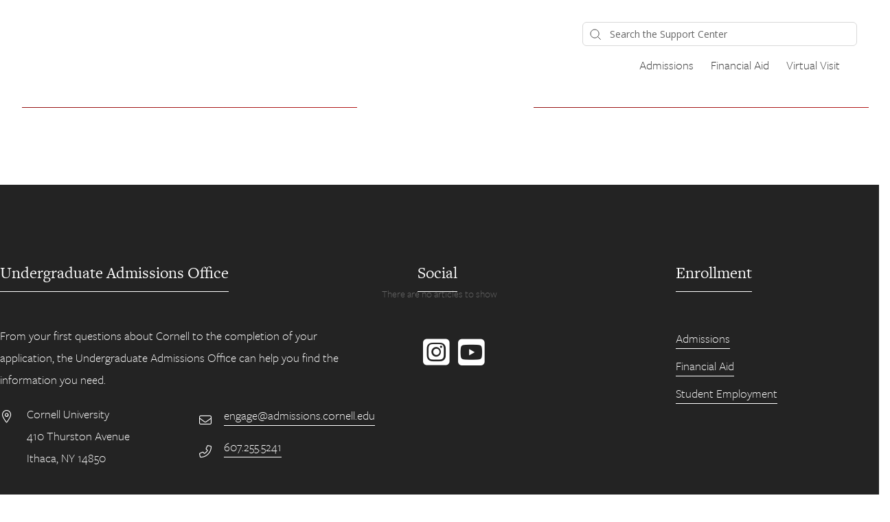

--- FILE ---
content_type: text/css
request_url: https://hf-files-oregon.s3.amazonaws.com/hdpcornelladmissions_user_customized/support_center_brand_primary_dynamic.css?key=8d78fedc-0e33-498f-9093-a731ae5181d4
body_size: 87312
content:
@import url(https://fonts.googleapis.com/css?family=Open+Sans:400,600,700&amp;display=swap);@-ms-viewport{width:device-width}*{box-sizing:inherit}body{box-sizing:border-box;position:relative;font-size:16px;margin:0;min-height:100vh}body,h1,h2,h3,h4,h5,h6,p,ol,ul{margin:0;padding:0}ol,ul{list-style:none}img{max-width:100%;height:auto}.hf-editor-reset table,.cke_reset table{border-collapse:collapse}.hf-editor-reset ol,.hf-editor-reset ul,.hf-editor-reset_list ol,.hf-editor-reset_list ul,.cke_reset ol,.cke_reset ul{margin:0 20px 20px 0;padding-left:40px}.hf-editor-reset ol ul,.hf-editor-reset ol ol,.hf-editor-reset ul ul,.hf-editor-reset ul ol,.hf-editor-reset_list ol ul,.hf-editor-reset_list ol ol,.hf-editor-reset_list ul ul,.hf-editor-reset_list ul ol,.cke_reset ol ul,.cke_reset ol ol,.cke_reset ul ul,.cke_reset ul ol{margin:0 20px 0 0}.hf-editor-reset blockquote,.cke_reset blockquote{font-style:italic;font-family:Georgia,Times,Times New Roman,serif;padding:2px 8px 2px 20px;display:block;margin-top:10px;margin-bottom:10px;border-left:3px solid #ccc}.hf-editor-reset ol,.hf-editor-reset ol,.hf-editor-reset_list ol,.hf-editor-reset_list ol,.cke_reset ol{list-style-type:decimal;line-height:1.6}.hf-editor-reset ul,.hf-editor-reset_list ul,.cke_reset ul{list-style-type:disc;line-height:1.6}.hf-editor-reset p,.hf-editor-reset i,.hf-editor-reset b,.hf-editor-reset u,.hf-editor-reset strong,.cke_reset p,.cke_reset i,.cke_reset b,.cke_reset u,.cke_reset strong{line-height:1.6;letter-spacing:normal;word-wrap:break-word}.hf-editor-reset h1,.cke_reset h1{font-size:26px;margin:8px 0}.hf-editor-reset h2,.cke_reset h2{font-size:19px;margin:10px 0}.hf-editor-reset h3,.cke_reset h3{margin:13px 0;font-size:15px;font-family:inherit;color:inherit}.hf-editor-reset h4,.cke_reset h4{font-size:13px;margin:17px 0}.hf-editor-reset img,.cke_reset img{max-width:100%;height:auto !important}.hf-editor-reset strong,.hf-editor-reset b,.cke_reset strong,.cke_reset b{font-weight:900}.hf-article_details.hf-editor-reset ol li,.hf-article_details.hf-editor-reset ul li{white-space:normal !important}.hf-editor-reset .hf-counter-list ol{list-style-type:none;counter-reset:kb-list-item;margin-bottom:0;padding-left:25px}.hf-editor-reset .hf-counter-list ol li{margin-left:0 !important}.hf-editor-reset .hf-counter-list ol>li{display:table;counter-increment:kb-list-item}.hf-editor-reset .hf-counter-list ol>li:before{content:counters(kb-list-item,".") ".";display:table-cell;padding-right:.4em;font-size:inherit;font-weight:inherit}.hf-editor-reset .hf-counter-list li ol>li:before{content:counters(kb-list-item,".") "."}@keyframes hf-scale-up{0%{opacity:0;transform:translateY(-20%)}100%{opacity:1;transform:translateY(0)}}@keyframes hf-scale-down{0%{opacity:1;transform:translateY(0)}100%{opacity:0;transform:translateY(-20%)}}.hf-toast-message{position:fixed;top:0;z-index:6;display:flex;align-items:center;justify-content:center;width:100%;min-height:20px;border-bottom:1px solid #a9d5de;background:#f8ffff;box-shadow:0 2px 10px 0 rgba(0,0,0,.2);font-size:16px;animation:hf-scale-up .5s forwards}.hf-toast-message.hf-toast-message-collapse{animation:hf-scale-down 500ms forwards}.hf-toast-message_text{margin:12px 40px}.hf-toast-message_close{position:absolute;top:15px;right:16px;cursor:pointer}.hf-toast-message_close svg path{stroke:#404040}.hf-toast-message_close svg path:hover{stroke:#000}.hf-toast-message.hf-mod-error{background:#fff8f8;border-bottom:1px solid #dea9a9}.hf-scroll-to-top{display:none;position:fixed;right:2%;bottom:8%;z-index:4;width:50px;height:50px;border-radius:50%;background:#fff;font-size:28px;cursor:pointer;transition:all .2s ease}.hf-scroll-to-top:hover{box-shadow:0 5px 20px 0 rgba(0,0,0,0.15);bottom:8.3%}.hf-form-field{margin-bottom:5px}.hf-form-field_required:after{content:"*";color:#666}.hf-form-field_label,.hf-checkbox_text{font-size:14px}.hf-form-field_value{margin:5px 0;padding:10px 12px;width:100%;outline:0;display:inline-block;border-radius:5px;border:solid 1px #e8e8e8;background-color:#fff;font-size:14px}.hf-form-field_value:focus{border:1px solid #08c}.hf-form-field_value.hf-mod-readonly{padding:5px 0;border:0}.hf-mod-custom-field-helptext{font-size:11px;margin-bottom:10px;color:#666}.hf-form-field_btn{width:100%;height:40px;border-radius:5px;margin:10px 0;font-size:18px;border:0}.hf-mod-form-field-btn-small{width:auto;margin-right:15px;padding:0 15px}.hf-form-error{margin:10px 0;padding:20px;background:#fdf7f7;border:1px solid #c9352b;border-radius:3px;font-size:13px;color:#666;display:none}.hf-form-field_error-text{transition:.2s all ease;display:block;font-size:11px;color:red}.hf-form-field.hf-error .hf-form-field_error-text{display:block;margin:0 0 10px}.hf-form-field.hf-error .hf-form-field_value,.hf-form-field.hf-error .hf-multioption-wrap{border:1px solid red}.hf-mod-button-disabled{opacity:.5;pointer-events:none;cursor:not-allowed}.select2.select2-container{margin:5px 0}.hf-form-field.hf-error .select2-container .hf-select2-container.select2-selection--single{border-color:red}.select2-container .hf-select2-container.select2-selection--single{border:1px solid #e8e8e8;height:40px;font-size:13px}.select2-container .hf-select2-container.select2-selection--single .select2-selection__rendered{padding-top:4px}.select2-container .hf-select2-container.select2-selection--single .select2-selection__arrow{top:8px}.select2-container.select2-container--open .hf-select2-container{border-color:#08c}.hf-select2-dropdown .select2-search--dropdown .select2-search__field{padding:6px 10px;font-size:13px}.hf-select2-dropdown .select2-search--dropdown .select2-search__field:focus{outline:0;border-color:#08c}.hf-select2-dropdown .select2-results{font-size:13px}.select2-container--open .hf-select2-dropdown{border-color:#08c}.hf-tooltip-toggle{cursor:pointer;position:relative;z-index:2}.hf-tooltip-toggle::before{position:absolute;bottom:128%;left:-38%;background-color:#000;border-radius:5px;color:#fff;content:attr(aria-label);padding:10px;text-transform:none;transition:all .5s ease;width:140px}.hf-tooltip-toggle::after{position:absolute;top:-5px;left:50%;border-left:5px solid transparent;border-right:5px solid transparent;border-top:5px solid #000;content:" ";font-size:0;line-height:0;margin-left:-5px;width:0}.hf-tooltip-toggle::before,.hf-tooltip-toggle::after{color:#fff;font-size:12px;opacity:0;pointer-events:none;text-align:left}.hf-tooltip-toggle:focus::before,.hf-tooltip-toggle:focus::after,.hf-tooltip-toggle:hover::before,.hf-tooltip-toggle:hover::after{opacity:1;transition:all .75s ease}.hf-tooltip-toggle.hf-mod-new-ticket-tooltip::before{left:0;width:400px}.hf-tooltip-toggle.hf-mod-new-ticket-tooltip::after{left:0;left:80px}.hf-mod-custom_field_label{display:inline;margin-right:5px}.hf-tooltip-toggle.hf-mod-custom_field_tooltip::before{bottom:111%;left:-10px;width:400px}.hf-tooltip-toggle.hf-mod-custom_field_tooltip::after{top:-2px;left:5px}.hf-form-field_value-multioption ul{background:#fff;padding:10px 10px 4px;border:1px solid #e8e8e8;margin:10px 0 5px;border-radius:5px}.hf-form-field_value-multioption ul li{display:block;min-height:25px;margin:0 0 5px}.hf-form-field_value-multioption ul li:last-child{margin:0}.hf-form-field_value-multioption ul li label input{padding-right:20px}.hf-checkbox input{cursor:pointer;margin-right:10px}.hf-checkbox_text{cursor:pointer;line-height:20px}.hf-form-field_value::placeholder{color:#999;opacity:1}.hf-form-field_value:-ms-input-placeholder{color:#999}.hf-form-field_value::-ms-input-placeholder{color:#999}label.hf-checkbox{display:flex;justify-content:flex-start}@media only screen and (max-width:425px){.hf-tooltip-toggle::before{width:230px;bottom:117%}}.hf-u-icon-left-margin{margin-left:5px}.hf-u-icon-right-margin{margin-right:5px}.hf-u-show{display:block}.hf-u-hide{display:none}.hf-u-cursor-pointer{cursor:pointer}.hf-u-push-right{margin-left:auto}.hf-ml-15{margin-left:15px}.hf-ml-10{margin-left:10px}.hf-u-vertically-centered-container{display:flex;align-items:center}.hf-u-vertical-middle{vertical-align:middle}.hf-u-disabled{opacity:.5;pointer-events:none}.hf-u-position-relative{position:relative}.cke_toolgroup,.cke_combo_button{border:none !important;padding:0 !important;background-color:@editor-bg-color !important;background-image:none !important;box-shadow:none !important}.cke_toolgroup{margin:0 !important}a.cke_combo_button{padding:0 !important}.cke_combo_on a.cke_combo_button,.cke_combo_off a.cke_combo_button:hover,.cke_combo_off a.cke_combo_button:focus,.cke_combo_off a.cke_combo_button:active{margin-left:0 !important}a.cke_combo_button:hover{margin:0 !important;padding:0 !important}.cke_combo:after{border-right:none !important}.cke_combo_text{width:auto !important}.cke_combo__font span.cke_combo_text{width:43px !important}a.cke_button_off:hover,a.cke_button_off:focus,a.cke_button_off:active{padding:4px 6px !important}a.cke_button:hover{border:none !important;border-radius:3px !important;padding:4px 6px;background:#ededed !important;box-shadow:none !important;background-image:none !important}a.cke_button:after{border-right:none !important}.cke_toolbar{padding-left:3px !important;margin-left:3px !important}.cke_panel_grouptitle{display:none !important;opacity:0 !important}a.cke_button_on{border:none !important;padding:4px 6px !important;background-color:#ededed !important;background-image:none !important;box-shadow:none !important}a.cke_button_on:hover{padding:4px 6px !important}.hf-inline-attachment_url-container{height:200px;border-right:1px solid rgba(151,151,151,0.2);padding:12px;background-color:#f7f7f7;flex:.4;overflow-y:auto}.hf-inline-attachment_footer .hf-button-link{margin-top:5px}.hf-inline-attachment_url-input{padding:6px;width:50%}.hf-inline-attachment_browse-button{width:115px;height:30px;margin-top:5px;margin-right:10px;border-radius:8px;padding:5px 11px;color:#5a6362;background-color:#dfe1e1;font-size:13px;cursor:pointer}.hf-inline-attachment-container{display:flex}.hf-inline-attachment_file-container{flex:.6;padding:25px 15px;overflow-y:auto}.hf-inline-attachment_file-container:empty{background-image:url(https://d12tly1s0ox52d.cloudfront.net/static/171125112849/support_center/images/drag%26drop.png);background-position:center;background-size:140px 140px;background-repeat:no-repeat}.hf-inline-attachment_close-button{height:40px;margin-left:auto;border-left:1px solid #979797;border-top-right-radius:4px;padding:4px 13px;font-size:19px;color:#fff;cursor:pointer}.hf-inline-attachment-icon{position:absolute;bottom:207px;margin-left:13px;border-radius:5px;padding:5px 7px;cursor:pointer}.hf-inline-attachment{position:absolute;bottom:291px;left:0;z-index:2;width:100%;margin:0;border-radius:8px;background-color:#fff;box-shadow:0 2px 24px 0 rgba(0,0,0,.24)}.hf-inline-attachment-icon.hf-mod-new-ticket{bottom:unset;top:25px}.hf-inline-attachment-icon:hover,.hf-reply-attachments:hover{background-color:#efefef}.hf-inline-attachment_footer{display:flex;border-top:1px solid #ededed;padding:12px;background-color:#f9fafb}.hf-popover-header{height:40px;border-radius:4px 4px 0 0;padding:0 0 0 12px;background-color:#5a6362;color:#fff}.hf-attachments-input{width:1px;filter:alpha(opacity=0);opacity:0}.hf-inline-attachment:after{position:absolute;left:20px;width:0;height:0;border-style:solid;border-width:8px 8px 0;border-color:#fff transparent transparent;content:''}.hf-inline-attachment_error-container{font-size:12px;color:red}.hf-mod-safari .hf-checkbox input{flex:0 0 auto;zoom:1.3;margin-top:2px}.hf-announcement-banner.hf-mod-sticky{position:fixed;top:0;left:0;right:0;z-index:5}.hf-announcement-banner-open ~ .hf-header.hf-mod-sticky,.hf-announcement-banner-open ~ .hf-header.hf-mod-sticky .hf-header.hf-mod-sticky{top:45px}.hf-new-ticket-cg-available_time{color:#000;max-width:60%;padding:8px;border-radius:4px;border:1px solid #c92c28;background-color:rgba(201,44,40,0.05);font-size:12px}#hf-cg-available_time{display:none}body{color:#333;background:#fff;font-family:'Open Sans',sans-serif;font-weight:400;font-style:normal}article{font-family:'Open Sans',sans-serif;font-weight:400;font-style:normal;color:#333}input,textarea{font-family:inherit}a{font-family:'Open Sans',sans-serif;font-weight:400;font-style:normal;color:#1a0dad}a:hover{font-family:'Open Sans',sans-serif;font-weight:400;font-style:normal;color:#3e2cfd}.hf-article_details a{color:#1a0dad}.hf-article_details a:hover,.hf-header_link-text:hover{color:#3e2cfd}button,input[type="submit"],.hf-form-field_btn,.hf-form-field_btn:hover{background:#000;color:#fff;cursor:pointer;font-family:'Open Sans',sans-serif}.hf-branding{background:#fff}.hf-custom-container{margin:0 auto;padding:0 15px;max-width:100%}@media(min-width:768px){.hf-custom-container{width:750px}}@media(min-width:992px){.hf-custom-container{width:970px}}@media(min-width:1200px){.hf-custom-container{width:1170px}}@media(min-width:1500px){.hf-custom-container{width:1440px}}@media only screen and (max-width :812px){.hf-custom_message_wrap{left:50%;transform:translateX(-50%)}}.hf-section-page-title{font-size:26px;margin:0 0 20px 0}.hf-articles-container{margin-bottom:40px}.hf-flex-container-wrap{display:flex;flex-wrap:wrap}.hf-article-item-link,.hf-article-item-link:visited{display:flex;width:50%;margin-bottom:15px}@media only screen and (max-width :530px){.hf-article-item-link{width:100%}}.hf-section_folder-image{width:20px;height:20px;margin-right:10px}.hf-section-content{padding-right:10px}.hf-text-overflow{text-overflow:ellipsis;white-space:nowrap;overflow:hidden}@media only screen and (max-width :812px){.hf-subsection_item-link{width:100%}}.hf-custom-textarea_15{padding:20px 0;background-color:#fff;color:#000}.hf-custom-textarea_15 strong,.hf-custom-textarea_15 b{font-weight:900}.hf-custom-textarea_15 ul,.hf-custom-textarea_15 ol{text-align:left}.hf-left-pane .hf-custom-textarea_content_15{text-align:left}.hf-left-pane .hf-custom-container{padding:0}.hf-custom-textarea_content_15{color:#000;font-size:16px;line-height:1.63;margin:auto;display:flex;flex-direction:column;align-items:center}.hf-custom-textarea_content_15 a{color:#1a0dad}.hf-left-pane .hf-custom-textarea_content_15 a{font-size:16px}.hf-custom-textarea_content_15 a:hover{color:#1a0dad}.hf-article_info_10{display:flex;justify-content:flex-start;align-items:center;margin-bottom:10px;font-size:13px}.hf-article_info_author_10,.hf-article_info_last_updated_10,.hf-article_info_view_count_10{color:gray}.hf-article_info_10 .hf-dot-seperator.hf-mod-grey{background-color:gray;margin:0 10px}.hf-social-media_sharing-options{display:flex}.hf-social-media_icon{margin-right:10px}.hf-article-attachments{display:flex;flex-wrap:wrap}.hf-article-attachment{display:block;width:20%;margin:0 10px 10px 0;overflow:hidden;text-overflow:ellipsis;white-space:nowrap;text-decoration:none}.hf-article-attachment.hf-mod-right{width:100%}.hf-article-attachment_img{vertical-align:middle;margin-right:5px}@media only screen and (max-width :812px){.hf-article-attachment,.hf-article-attachment.hf-mod-right{width:50%;margin:10px 0;padding:0 10px}}.hf-tag{display:inline-flex;align-items:center;margin:0 10px 10px 0;border:1px solid #ccc;padding:0 10px 2px;border-radius:4px;height:24px;font-size:13px}.hf-tag_text{margin-right:5px;text-decoration:none}.hf-centered-container{display:flex;justify-content:center}.hf-forgot-password_container{width:400px;padding:40px 0}.hf-form_sub-heading{margin-bottom:0}.hf-forgot-password_form-container{padding-top:20px}.hf-forgot-password_form-container .hf-mod-email-value{height:40px;padding:8px}.hf-mod-forgot-password-btn:focus{outline:0}.hf-forgot-password-text{font-size:13px}.hf-forgot-password-link{text-decoration:none;decoration:none}@media only screen and (max-width :812px){.hf-forgot-password_container{width:100%}}.hf-kb-article-feedback{width:100%;margin-top:20px;padding:15px 28px;border:solid 1px #ececec;border-radius:2px;background-color:#fafafa}.hf-kb-article-feedback_header{display:flex}.hf-kb-article-feedback_header_left{margin-right:15px}.hf-kb-article-feedback_header_left_text{font-size:18px}.hf-kb-article-feedback_header_left_stat{font-size:11px}.hf-kb-article-feedback-icon_checkbox{display:none}.hf-kb-article-feedback-icon_checkbox+label{display:inline-block;width:32px;height:32px;padding:0;cursor:pointer;-webkit-appearance:none;appearance:none;border-radius:50%}.hf-kb-article-feedback-icon_checkbox:hover+label{box-shadow:0 5px 10px 0 rgba(0,0,0,0.15)}.hf-kb-article-feedback-icon_checkbox.hf-mod-up-vote+label{background:url(https://d12tly1s0ox52d.cloudfront.net/static/171125112849/support_center/svgs/thumbs-up.svg) no-repeat}.hf-kb-article-feedback-icon_checkbox.hf-mod-down-vote+label{background:url(https://d12tly1s0ox52d.cloudfront.net/static/171125112849/support_center/svgs/thumbs-down.svg) no-repeat}.hf-kb-article-feedback-icon_checkbox:checked.hf-mod-up-vote+label{background:url(https://d12tly1s0ox52d.cloudfront.net/static/171125112849/support_center/svgs/thumbs-up-selected) no-repeat}.hf-kb-article-feedback-icon_checkbox:checked.hf-mod-down-vote+label{background:url(https://d12tly1s0ox52d.cloudfront.net/static/171125112849/support_center/svgs/thumbs-down-selected) no-repeat}.hf-kb-article-feedback-form{display:none}.hf-kb-article-feedback_options{margin:15px 0 10px}.hf-kb-article-feedback_option{margin:5px 0}.hf-kb-article-feedback_option_label{margin-left:3px;cursor:pointer;font-size:14px}.hf-kb-article-feedback-form_submit-button{border:0;border-radius:4px;padding:5px 12px;cursor:pointer;font-size:13px}.hf-kb-article-feedback-form_submit-button:disabled{pointer-events:none;opacity:.5}@media only screen and (max-width :812px){.hf-kb-article-feedback{width:auto;max-width:90%}}.hf-related-articles_article-details{margin-bottom:5px}.hf-bookmarks_8 .hf-bookmark{display:block;margin-bottom:10px;cursor:pointer}.hf-bookmarks_8 .hf-bookmark.active{border-radius:4px;padding:10px;color:#fff;background:#08c}@media only screen and (max-width :813px){.hf-table_of_contents.hf-table_of_contents_8{display:none}}.hf-welcome-banner_16{position:relative;min-height:180px;padding:57px 0;background-color:#518cf1;background-size:cover;background-repeat:no-repeat}.hf-welcome-banner_overlay_16{position:absolute;top:0;left:0;right:0;z-index:1;width:100%;height:100%;background:#000;opacity:calc(50 * 0.01)}.hf-welcome-banner_content{position:relative;z-index:2}.hf-welcome-banner_heading_16{color:#fff;font-size:42px;text-align:center}@media only screen and (max-width :812px){.hf-welcome-banner{min-height:200px;padding:75px 5px}.hf-welcome-banner_heading{font-size:24px}}@media only screen and (max-width :512px){.hf-welcome-banner{min-height:150px;padding:50px 0}}.hf-custom-textarea_17{padding:20px 0;background-color:#fff;color:#666}.hf-custom-textarea_17 strong,.hf-custom-textarea_17 b{font-weight:900}.hf-custom-textarea_17 ul,.hf-custom-textarea_17 ol{text-align:left}.hf-left-pane .hf-custom-textarea_content_17{text-align:left}.hf-left-pane .hf-custom-container{padding:0}.hf-custom-textarea_content_17{color:#666;font-size:16px;line-height:1.63;margin:auto;display:flex;flex-direction:column;align-items:center}.hf-custom-textarea_content_17 a{color:#06c}.hf-left-pane .hf-custom-textarea_content_17 a{font-size:16px}.hf-custom-textarea_content_17 a:hover{color:#06c}.hf-custom-message-after-ticket-creation{display:flex;align-items:center;justify-content:center;padding:40px 0;font-size:24px}.hf-custom-message-after-ticket-creation strong,.hf-custom-message-after-ticket-creation b{font-weight:900}.hf-custom-message-after-ticket-creation ul,.hf-custom-message-after-ticket-creation ol{text-align:left}.hf-left-pane .hf-custom-message-after-ticket-creation_content{text-align:left}.hf-left-pane .hf-custom-container{padding:0}.hf-custom-message-after-ticket-creation_content{font-size:16px;line-height:1.63;text-align:center}.hf-custom-message-after-ticket-creation_content a{word-break:break-all}.hf-left-pane .hf-custom-message-after-ticket-creation_content a{font-size:16px}.hf-new-ticket-page{background:#f3f3f3;color:#333}.hf-mod-field-hidden{display:none}.hf-new-ticket-header{font-size:24px;margin-bottom:35px;font-weight:100}.hf-new-ticket-form{padding:40px 0;max-width:700px}.hf-mod-small_width{max-width:60%}.hf-form-field textarea{max-width:100%;height:40px}.hf-new-ticket-page .hf-form-field_required:after{content:"*";color:#}.hf-ticket-message-container .cke_wysiwyg_div,.cke_maximized .cke_wysiwyg_div{font-size:14px !important;font-family:'Open Sans' !important;padding-top:8px;color:#333}.hf-ticket-message-container .cke,.hf-ticket-message-container .cke_top,.hf-ticket-message-container .cke_bottom{border-color:#e8e8e8}.hf-mod-recepient_fields_link{background-color:#e0e0e0;color:#000;padding:10px 20px;border-radius:5px;font-size:14px;margin-right:10px;border-color:transparent;transition:background .2s ease}.hf-mod-recepient_fields_link:hover{background-color:#d6d6d6}.hf-ticket-message-container.hf-error .cke{border:1px solid red}.g-recaptcha{border:1px solid transparent;width:304px;margin:20px 0}.g-recaptcha.hf-error{border:1px solid red;border-radius:3px}.hf-ticket-message-container .cke_focus{border-color:#08c}.hf-new-ticket-page .hf-form-field_label{color:#666}.hf-new-ticket-page .hf-form-field_value,.hf-new-ticket-page .hf-checkbox_text{color:#333}.hf-new-ticket-page .hf-mod-custom-field-helptext{color:#666}.hf-new-ticket-page .hf-select2-container.select2-selection--single .select2-selection__rendered,.hf-newticket-select2-dropdown .select2-results{color:#333}.hf-newticket-select2-dropdown .select2-search--dropdown .select2-search__field{padding:6px 10px;font-size:13px}.hf-newticket-select2-dropdown .select2-search--dropdown .select2-search__field:focus{outline:0;border-color:#08c}.hf-newticket-select2-dropdown .select2-results{font-size:13px}.select2-container--open .hf-newticket-select2-dropdown{border-color:#08c}.hf-mod-recepient_fields{margin:20px 0}.hf-attach-file-container{height:120px;border:1px dashed #b3b3b3;margin-bottom:20px;border-radius:5px;background-color:#fff;display:flex;justify-content:center;align-items:center;flex-direction:column;position:relative}.hf-mod-attach-file-dragover{border-color:#08c}.hf-attach-file_list{margin-bottom:20px}.hf-attach-file_content{margin:5px;border:1px solid #b3b3b3;border-radius:3px;padding:5px 21px 5px 6px;position:relative;font-size:12px;display:inline-block}.hf-attach-file_name{border-right:1px solid #b3b3b3;padding:5px}.hf-attach-file_close{position:absolute;height:27px;opacity:.3;right:20px;cursor:pointer}.hf-attach-file_close:focus{position:absolute;top:1px;height:25px;opacity:.7;right:20px;cursor:pointer;width:22px;margin-right:-20px;border:solid #08c}.hf-attach-file_close:hover{opacity:1}.hf-attach-file_close::before,.hf-attach-file_close::after{position:absolute;left:9px;top:2px;content:' ';height:13px;width:2px;background-color:#333}.hf-attach-file_close:before{transform:rotate(45deg)}.hf-attach-file_close:after{transform:rotate(-45deg)}.hf-subject-field-input-container{position:relative}.hf-article-search-result{position:absolute;width:100%;max-height:300px;border:1px solid #08c;border-radius:0 0 6px 6px;overflow-y:auto;background:#fff;z-index:2;top:43px}.hf-subject-field-input-container.hf-mod-open .hf-subject-field-input{border-bottom:1px solid #ccc;border-radius:6px 6px 0 0}.hf-article-search-result_header{padding:7px 15px;font-size:12px;font-weight:600;color:#666}.hf-search-item{display:flex;cursor:pointer}.hf-search-item a{width:100%;font-size:14px;padding:5px 15px;overflow:hidden;text-overflow:ellipsis;white-space:nowrap;color:#000;text-decoration:none}.hf-search-item_source{position:absolute;right:12px}.hf-ticket-cf-loading-container{height:40px;display:flex;align-items:center;justify-content:center}.hf-loading-circle{width:10px;height:10px;background-color:#828282;border-radius:50%;display:inline-block;animation:loader .7s infinite ease-in-out}.hf-mod-center-loading-circle{animation-delay:.35s;margin:auto 7px}@keyframes loader{0%{opacity:1;transform:scale(1)}50%{opacity:.5;transform:scale(0.7)}100%{opacity:1;transform:scale(1)}}.hf-search-item[aria-current="true"]{background-color:#f5f5f5}.hf-attach-file_link{border-bottom:1px solid;cursor:pointer}.hf-ticket-fields,.g-recaptcha{margin-bottom:20px}.hf-grant-consent{margin:10px 0 14px 0}.hf-contact-fields_header,.hf-ticket-fields_header{margin-bottom:10px;font-size:20px;color:#333}.hf-form-attach_button{display:none}.hf-cancel-create-ticket:hover{color:#333}.hf-new-ticket-page.hf-mod-logged-in .cke_toolbar{margin-left:27px !important}.hf-new-ticket-page.hf-mod-logged-in .hf-inline-attachment{top:-275px;bottom:auto}.hf-new-ticket-page.hf-mod-logged-in .hf-inline-attachment:after{left:20px}.hf-contact-portal button.hf-button-primary{color:#fff;background:#2185d0;border-radius:8px;padding:6px 11px;margin-right:10px;font-size:13px;transition:all .2s ease-in-out;cursor:pointer}.hf-contact-portal a.hf-button-link{color:#859492;background:transparent;border:0;outline:0;cursor:pointer}@media only screen and (max-width :425px){.hf-mod-small_width{max-width:100%}}.hf-team-form-fields{display:none}.hf-welcome-banner_23{position:relative;min-height:180px;padding:57px 0;background-color:#518cf1;background-size:cover;background-repeat:no-repeat}.hf-welcome-banner_overlay_23{position:absolute;top:0;left:0;right:0;z-index:1;width:100%;height:100%;background:#000;opacity:calc(50 * 0.01)}.hf-welcome-banner_content{position:relative;z-index:2}.hf-welcome-banner_heading_23{color:#fff;font-size:42px;text-align:center}@media only screen and (max-width :812px){.hf-welcome-banner{min-height:200px;padding:75px 5px}.hf-welcome-banner_heading{font-size:24px}}@media only screen and (max-width :512px){.hf-welcome-banner{min-height:150px;padding:50px 0}}.hf-login-container{background-color:#f3f3f3}.hf-login-container_wrap{padding:40px 0;display:flex}.hf-login-container_wrap.hf-mod-center{justify-content:center}.hf-login-container_pane{width:50%;padding:20px 8%}.hf-login-container_pane.hf-right{border-right:1px solid rgba(151,151,151,0.2)}.hf-login-container_content{color:#666}.hf-login-container_heading{color:#333;font-size:30px}.hf-login-container_help-text{color:#999;font-size:14px;margin-bottom:15px}.hf-login-container_form-wrap{width:100%;max-width:400px}.hf-form-field_label{color:#666}.hf-mod-custom-field-helptext{color:#666}.hf-form-field_required:after{content:"*";color:#666}.hf-checkbox_text{color:#333}.hf-forgot-link{font-size:14px;cursor:pointer;margin-bottom:5px}.g-recaptcha{border:1px solid transparent;width:304px;margin:20px 0}.g-recaptcha.hf-error{border:1px solid red;border-radius:3px}.hf-login-error{margin:12px 0;padding:20px;background:#fdf7f7;border:1px solid #c9352b;border-radius:3px;font-size:13px;color:#666;display:none;max-width:400px}.hf-sso_wrap{margin-bottom:15px;padding:0 0 20px;border-bottom:1px dotted rgba(151,151,151,0.3);position:relative}.hf-sso_text{padding:10px;font-size:12px;color:#999;text-align:center;position:absolute;bottom:-18px;left:50%;background:#f3f3f3;transform:translateX(-50%)}.hf-sso_btn{display:block;height:50px;padding:10px 0;margin-bottom:10px;text-align:center;border-radius:5px;border:solid 1px #dedede;background-color:#fff;cursor:pointer}.hf-sso_btn img{max-height:100%}.hf-login_footer{display:flex;justify-content:space-between;align-items:center}.hf-meta-btn-wrap .hf-form-field_btn{width:auto;display:inline-block;height:auto;padding:5px 15px;margin:5px 0 15px;font-size:16px}.hf-top-articles_heading,.hf-top-article_list{color:#666}.hf-top-articles_heading{margin-bottom:15px}.hf-top-articles_list .hf-top-articles_list-item{margin-bottom:5px;color:#666;display:flex;align-items:center}.hf-top-articles_list .hf-top-articles_list-item img{margin-right:10px}.hf-top-articles_container{margin:30px 0 15px}.hf-login_link{font-size:14px}.hf-form-field_sub-text{font-size:14px;color:#999}.hf-login_help-text{color:#999}@media only screen and (max-width :812px){.hf-login-container_wrap{flex-direction:column;padding:10px 0}.hf-login-container_form-wrap{width:auto;max-width:400px}.hf-login-container_pane{width:100%;padding:10px}.hf-login-error{width:100%}.hf-login-container_pane.hf-right{border:0}.hf-login-container_form-wrap{max-width:unset}.hf-meta-btn-wrap .hf-form-field_btn{width:100%;height:40px;padding:8px 15px;text-align:center}}.hf-login-workflow-bg{background-color:#f3f3f3}.hf-featured-article_25{padding:50px 0 40px;background-color:#fff}.hf-featured-article_title_25{margin-bottom:35px;color:#333;font-size:32px;font-weight:600;text-align:center}.hf-featured-article_content_25{display:flex;flex-wrap:wrap;justify-content:center}.hf-featured-article_content_25 .hf-title{margin:0 1.1%;margin-bottom:20px;width:31%;white-space:nowrap;text-overflow:ellipsis;text-align:center;overflow:hidden}.hf-featured-article_25 .hf-featured-article_empty-state-container{padding:20px 0;text-align:center}.hf-featured-article_25 .hf-featured-article_empty-state-container img{display:inline-block}.hf-featured-article_25 .hf-featured-article_empty-state-container .hf-featured-article_empty-state-text{margin-top:10px;color:#333;text-align:center}.hf-featured-article_content_25 a{color:#08c;text-decoration:none;font-size:15px}.hf-featured-article_content_25 a:hover{color:#08c}@media only screen and (max-width :812px){.hf-featured-article_content_25{margin:0 20px 20px}.hf-featured-article_content_25 .hf-title{margin:10px 0;width:100%}}a{text-decoration:none}.hf-flex-container{display:flex}.hf-js-masonry-container{padding-left:20px}.hf-vertically-top-aligned-container{display:flex;align-items:center}.hf-sections_container{padding:0 16px}.hf_section-page-title{padding:30px 0;font-size:26px;font-weight:600}.hf-all-sections_wrap{padding:40px 0 0}.hf-section_item{width:50%;margin-bottom:30px}.hf-section_item-sizer{width:50%}.hf-section_item-title{margin-bottom:20px;font-size:22px;font-weight:600}.hf-section_item-title-link{align-items:center;max-width:90%}.hf-section_folder-image{width:15px;height:15px;margin-right:10px}.hf-section_count{padding-left:4px}.hf-section_nesting{padding-left:30px}.hf-subsection_item{margin-bottom:15px}.hf-subsection_item:last-of-type{margin-bottom:0}.hf-subsection_item-child{margin:10px 0}.hf-subsection_title-link{align-items:center;line-height:1.25;font-size:16px}.hf-subsection_child-title-link{margin-bottom:10px}.hf-subsection_child-title-link:last-of-type{margin-bottom:0}.hf-text-overflow{white-space:nowrap;text-overflow:ellipsis;overflow:hidden}@media only screen and (max-width :812px){.hf-section_item{width:90%}.hf_section-page-title{font-size:24px}}.hf-section-breadcrumb{padding:20px 0 0}.hf-section-breadcrumb a,.hf-section-breadcrumb:visited,.hf-section-breadcrumb .hf-section-breadcrumb_seperator{font-size:14px;vertical-align:middle}.hf-section-breadcrumb .hf-section-breadcrumb_seperator{margin:0 5px}.section-page-title{font-size:24px;margin-bottom:20px}.hf-collapsible_wrap .hf-collapsible{display:inline}.hf-collapsible_more{display:none}.hf-collapsible_trigger{font-size:16px;text-decoration:underline;cursor:pointer}.hf-section-description_wrap{margin:10px 0;max-width:700px}.hf-section-description{font-size:16px}.hf-section-info-container{padding:20px 0;margin-bottom:40px}.hf-section-info-container .hf-section-page-title{margin-bottom:0}.hf-flex-container-wrap{display:flex;flex-wrap:wrap}.hf-subsection_item-link{display:flex;width:50%;margin-bottom:15px}.hf-subsection_item-link:last-of-type{margin-bottom:0}.hf-section_folder-image{width:20px;height:20px;margin-right:10px}.hf-subsection-container{margin-bottom:40px}.hf-section-content{padding-right:10px}.hf-text-overflow{text-overflow:ellipsis;white-space:nowrap;overflow:hidden}@media only screen and (max-width :812px){.hf-subsection_item-link{width:100%}}.hf-flex-container-wrap{display:flex;flex-wrap:wrap}.hf-subsection_item-link{display:flex;width:50%;margin-bottom:15px}.hf-subsection_item-link:last-of-type{margin-bottom:0}.hf-section_folder-image{width:20px;height:20px;margin-right:10px}.hf-related-sections-container{padding:30px;margin-bottom:40px;background:#f3f3f3}.hf-section-content{padding-right:10px}.hf-text-overflow{text-overflow:ellipsis;white-space:nowrap;overflow:hidden}@media only screen and (max-width :812px){.hf-subsection_item-link{width:100%}}.hf-section-page-title{font-size:26px;margin:0 0 20px 0}.hf-articles-container{margin-bottom:40px}.hf-flex-container-wrap{display:flex;flex-wrap:wrap}.hf-article-item-link,.hf-article-item-link:visited{display:flex;width:50%;margin-bottom:15px}@media only screen and (max-width :530px){.hf-article-item-link{width:100%}}.hf-section_folder-image{width:20px;height:20px;margin-right:10px}.hf-section-content{padding-right:10px}.hf-text-overflow{text-overflow:ellipsis;white-space:nowrap;overflow:hidden}@media only screen and (max-width :812px){.hf-subsection_item-link{width:100%}}a{text-decoration:none}.hf-search-key-heading{padding:30px 0;font-size:26px;font-weight:600}.hf-sc-search-result{max-width:700px;margin:30px 0 0}.hf-sc-search-result_heading a{font-size:16px;font-weight:400;line-height:1.25;color:#333}.hf-sc-search-result_content{margin:8px 0;font-size:14px;color:#999}.hf-sc-search-result_footer{display:flex;margin-top:10px}.hf-sc-search-result_info{display:flex;justify-content:center;align-items:center;max-width:50%;margin-right:15px;overflow:hidden;white-space:nowrap;text-overflow:ellipsis}.hf-sc-search-result_info img{width:15px;height:15px;margin-right:6px}.hf-sc-search-result_info p{font-size:12px;line-height:1.67;color:#666}.hf-sc-search-result_info a{color:#666}.hf-sc-search-result_pagination{display:flex;justify-content:center;align-items:center;margin:50px 0 50px;max-width:700px}.hf-sc-search-result_pagination li{margin:0 10px;font-size:15px;color:#666}.hf-sc-search-result_pagination li .hf-arrow{font-size:20px;color:#979797;opacity:.5}.hf-sc-search-result_pagination_current-page{padding:5px 12px;border:1px solid #b3b3b3;border-radius:3px}.hf-page-seprator{margin:0 10px}.hf-sc-search-result_empty{position:absolute;top:50%;left:50%;transform:translate(-50%);text-align:center;font-size:15px;color:#666}.hf-sc-search-result_pagination_current-page,.hf-sc-search-result_pagination_total-page{color:#666}.hf-sc-search-result_tags-wrap{display:flex;align-items:center;flex-wrap:wrap;margin-top:10px}.hf-sc-search-result_tags a{display:inline-flex;align-items:center;height:24px;margin:0 10px 5px 0;border:1px solid #ccc;border-radius:4px;padding:0 10px;font-size:13px}@media only screen and (max-width :812px){.hf-sc-search-result_tags{display:none}.hf-sc-search-result{margin:15px 0 0;padding:0 10px}.hf-search-key-heading{padding:30px 15px;font-size:24px}}a{text-decoration:none}.hf-search-key-heading{padding:30px 0;font-size:26px;font-weight:600}.hf-sc-search-result{max-width:700px;margin:30px 0 0}.hf-sc-search-result_heading a{font-size:16px;font-weight:400;line-height:1.25;color:#333}.hf-sc-search-result_content{margin:8px 0;font-size:14px;color:#999}.hf-sc-search-result_footer{display:flex;margin-top:10px}.hf-sc-search-result_info{display:flex;justify-content:center;align-items:center;max-width:50%;margin-right:15px;overflow:hidden;white-space:nowrap;text-overflow:ellipsis}.hf-sc-search-result_info img{width:15px;height:15px;margin-right:6px}.hf-sc-search-result_info p{font-size:12px;line-height:1.67;color:#666}.hf-sc-search-result_info a{color:#666}.hf-sc-search-result_pagination{display:flex;justify-content:center;align-items:center;margin:50px 0 50px;max-width:700px}.hf-sc-search-result_pagination li{margin:0 10px;font-size:15px;color:#666}.hf-sc-search-result_pagination li .hf-arrow{font-size:20px;color:#979797;opacity:.5}.hf-sc-search-result_pagination_current-page{padding:5px 12px;border:1px solid #b3b3b3;border-radius:3px}.hf-page-seprator{margin:0 10px}.hf-sc-search-result_empty{position:absolute;top:50%;left:50%;transform:translate(-50%);text-align:center;font-size:15px;color:#666}.hf-sc-search-result_pagination_current-page,.hf-sc-search-result_pagination_total-page{color:#666}.hf-sc-search-result_tags-wrap{display:flex;align-items:center;flex-wrap:wrap;margin-top:10px}.hf-sc-search-result_tags a{display:inline-flex;align-items:center;height:24px;margin:0 10px 5px 0;border:1px solid #ccc;border-radius:4px;padding:0 10px;font-size:13px}@media only screen and (max-width :812px){.hf-sc-search-result_tags{display:none}.hf-sc-search-result{margin:15px 0 0;padding:0 10px}.hf-search-key-heading{padding:30px 15px;font-size:24px}}.hf-account-lockout_wrap{padding:40px;text-align:center}.hf-lockout_message{font-size:24px;max-width:480px;margin:15px auto}.hf-form-btn{width:100%;height:40px;border-radius:5px;margin:15px 0;font-size:18px;font-weight:600}.hf-account-lockout_wrap .hf-form-btn{width:auto;padding:0 20px}.hf-login-container_heading{margin-bottom:15px}.hf-register-container{max-width:400px;margin:40px auto}.hf-registration-form{padding:40px 0;max-width:400px;margin:0 auto}.hf-login-container_heading{margin-bottom:15px}.hf-clearfix::after{content:"";clear:both;display:table}.hf-confirm-account-header{font-size:26px;margin-bottom:20px}.hf-additional-details{margin:30px 0 10px 0}.hf-registration-password-container{position:relative}.hf-registration-password-container .hf-password-icon{position:absolute;top:50%;right:8px;transform:translateY(-50%)}.hf-registration-password-container .hf-password-icon{top:26px}.hf-password-valid-icon,.hf-password-warning-icon{display:none}.hf-password-constraints-list{display:none;position:absolute;top:39px;right:0;left:0;padding:10px 15px;background:#f6fcfe;border:1px solid #08c;border-radius:3px;border-top-right-radius:0;border-top-left-radius:0;transition:all .2s}.hf-password-constraints-list.hf-mod-open{display:block;z-index:2}.hf-password-constraints-list-item{position:relative;padding-left:24px;font-size:13px;margin-bottom:5px;color:#000}.hf-password-constraints-list-item:before{content:"";position:absolute;left:8px;top:7px;width:5px;height:5px;border-radius:50%;background:gray}.hf-password-constraints-list-item .hf-support-center-icon{position:absolute;left:3px;top:2px;visibility:hidden}.hf-password-constraints-list-item .hf-support-center-icon.hf-success{visibility:visible}.hf-reset-password_container{max-width:400px;padding:40px 0;margin:0 auto}.hf-reset-password_form-container{margin-top:15px}.hf-form-input-container{position:relative}.hf-reset-password_form-container .hf-mod-password-value{height:40px;padding:8px}.hf-reset-password_form-container .hf-form-input-container .hf-form-input-icon{top:25px}.hf-reset-password_form-container .hf-mod-password-error-text{font-size:13px}.hf-password-valid-icon,.hf-password-warning-icon{display:none}.hf-password-constraints-list{display:none;position:absolute;top:40px;right:0;left:0;padding:10px 15px;background:#f6fcfe;border:1px solid #08c;border-radius:3px;transition:all .2s}.hf-password-constraints-list.hf-mod-open{display:block;z-index:2}.hf-password-constraints-list-item{position:relative;padding-left:24px;font-size:13px;margin-bottom:5px}.hf-password-constraints-list-item:before{content:"";position:absolute;top:50%;left:10px;width:6px;height:6px;border-radius:50%;transform:translateY(-50%);background:#797979}.hf-password-constraints-list-item_without-after:before{content:none}.hf-password-constraints-list-item .hf-support-center-icon{position:absolute;left:0;visibility:hidden}.hf-password-constraints-list-item .hf-support-center-icon.hf-success{visibility:visible}.hf-mod-password-value[type="password"]{font-family:caption;font-size:16px}.hf-form-input-container .hf-form-input-icon{position:absolute;top:50%;right:8px;transform:translateY(-50%)}.hf-form-input-container .hf-mod-password-value{padding-right:24px}.hf-form-errors_container{display:none}.hf-form-non-field-errors_block{margin:15px 0;padding:6px 10px;border:1px solid #e8776d;border-radius:5px;background:#fef7f7}.hf-reset-password_container .hf-mod-password-reset-btn{margin-bottom:0}.hf-mod-password-reset-btn:focus{outline:0}.hf-registration-form{padding:40px 0;max-width:400px;margin:0 auto}.hf-login-container_heading{margin-bottom:15px}.hf-clearfix::after{content:"";clear:both;display:table}.hf-confirm-account-header{font-size:26px;margin-bottom:20px}.hf-additional-details{margin:30px 0 10px 0}.hf-form-error{margin:10px 0;padding:20px;background:#fdf7f7;border:1px solid #c9352b;border-radius:3px;font-size:13px;color:#666;display:none}.hf-top-article_5{padding:50px 0 40px;background-color:#fff}.hf-top-article_title_5{margin-bottom:35px;color:#333;font-size:32px;font-weight:600;text-align:center}.hf-top-article_content_5{display:flex;flex-wrap:wrap;justify-content:center}.hf-top-article_content_5 .hf-title{margin:0 1.1%;margin-bottom:20px;width:31%;white-space:nowrap;text-overflow:ellipsis;text-align:center;overflow:hidden}.hf-top-article_5 .hf-top-article_empty-state-container{padding:20px 0;text-align:center}.hf-top-article_5 .hf-top-article_empty-state-container img{display:inline-block}.hf-top-article_5 .hf-top-article_empty-state-container .hf-top-article_empty-state-text{margin-top:10px;color:#333;text-align:center}.hf-top-article_content_5 a{color:#1a0dad;text-decoration:none;font-size:15px}.hf-top-article_content_5 a:hover{color:#1a0dad}@media only screen and (max-width :812px){.hf-top-article_content_5{margin:0 20px 20px}.hf-top-article_content_5 .hf-title{margin:10px 0;width:100%}}.hf-top-section_6{background-color:#fff;padding:50px 0}.hf-top-section_title_6{margin-bottom:15px;color:#333;font-size:32px;font-weight:600;text-align:center}.hf-top-section_content_6 .hf-title{margin:0 0 15px;color:#4a4a4a;font-size:24px;font-weight:600;text-align:center}.hf-top-section_content_6 .hf-image-container+.hf-title{text-align:center;margin-top:30px}.hf-top-section_content_6 .hf-description{word-break:break-word;color:#666;text-align:center;font-size:15px}.hf-top-section_content_6{display:flex;flex-wrap:wrap;justify-content:center}.hf-top-section_6 .hf-top-section{margin:0 1% 15px;width:31%;overflow:hidden;transition:.2s all ease}.hf-top-section_6 .hf-top-section a{text-decoration:none}.hf-top-section_6 .hf-top-section:hover{background-color:#fff;border-radius:15px;cursor:pointer;transform:scale(1.075) rotate(0.0001deg);box-shadow:0 5px 20px 0 rgba(0,0,0,0.10)}.hf-image-container{text-align:center}.hf-top-section_content_6 img{height:200px}.hf-top-section_all-section_6{text-align:center}.hf-top-section_all-section_6 a{display:inline-block;width:300px;padding:15px;border-radius:30px;text-decoration:none;background-color:#;color:#;transition:all .4s ease}.hf-top-section_all-section_6 a:hover{transform:translateY(-5px);box-shadow:0 5px 20px 0 rgba(0,0,0,0.10)}.hf-top-section_list{width:100%;text-align:center}.hf-top-section_list-link{display:inline-block;max-width:100%;position:relative;margin-bottom:10px;white-space:nowrap;overflow:hidden;text-overflow:ellipsis;font-size:15px;line-height:1.33;text-decoration:none;color:#08c;padding-bottom:5px}.hf-top-section_list li:last-child .hf-top-section_list-link{margin-bottom:0}.hf-top-section_list-link:after{content:"";display:block;position:absolute;bottom:0;left:0;width:0;height:1px;background:#08c;transition:all .2s ease-in}.hf-top-section_list-link:hover:after{width:100%}.hf-top-section_6 .hf-top-section-empty-state-container{padding:20px 0 60px;text-align:center}.hf-top-section_6 .hf-top-section-empty-state-container img{display:inline-block}.hf-top-section_6 .hf-top-section-empty-state-container .hf-top-section_empty-state-text{text-align:center;color:#333;margin-top:10px}.hf-top-section_link{display:block;padding:8% 5%;width:100%;height:100%}.hf-top-section_link:focus{border:solid #08c;border-radius:15px;outline:0}@media only screen and (max-width :812px){.hf-top-section_6 .hf-top-section{width:90%;margin:0;margin-bottom:25px}.hf-top-section_all-section_6 a{width:100%;max-width:300px}.hf-top-section_6 .hf-description{width:100%}.hf-top-section_6 .hf-top-section{background-color:#fff;border-radius:15px;box-shadow:0 5px 20px 0 rgba(0,0,0,0.08)}.hf-top-section_6 .hf-top-section:hover{background-color:#fff;border-radius:15px;transform:none}}@media only screen and (min-width :813px) and (max-width :1024px){.hf-top-section_6 .hf-top-section{width:50%;margin:0;margin-bottom:15px}}footer.hf-footer a{text-decoration:none}footer.hf-footer{position:absolute;right:0;bottom:0;left:0;background-color:#f0f0f0;color:#444}.hf-footer_content{display:flex;align-items:center;flex-wrap:wrap;padding:15px 30px}a.hf-footer-link{display:inline-block;vertical-align:middle;max-width:170px;overflow:hidden;font-size:13px;text-decoration:none;white-space:nowrap;text-overflow:ellipsis;color:#1a0dad}a.hf-footer-link:hover{color:#1a0dad}.hf-dot-seperator{margin:0 15px;vertical-align:middle;display:inline-block;width:3px;height:3px;border-radius:50%;background-color:#1a0dad}.hf-dot-seperator:last-child{display:none}footer.hf-footer .hf-footer_copyright-text{margin-left:auto;font-size:13px}.hf-branding{width:100%;padding:7px 30px 10px;text-align:right}.hf-branding span,.hf-branding img{vertical-align:middle}.hf-branding_text{margin-right:5px;font-size:12px;color:#666}a.hf-branding-link{display:inline-block;text-decoration:none;color:#666;font-weight:700}a.hf-branding-link:hover{color:#1a0dad}.hf-close{cursor:pointer}@media only screen and (max-width :812px){.hf-support-center .footer.hf-footer{flex-direction:column}.hf-support-center .hf-footer_content{padding:30px}.hf-support-center footer.hf-footer .hf-footer_copyright-text{margin:20px 0 0}.hf-support-center .hf-footer_content{display:block;padding:15px}.hf-support-center .hf-footer .hf-dot-seperator{display:none}.hf-support-center a.hf-footer-link{display:block;max-width:100%;margin-bottom:10px}.hf-support-center footer.hf-footer .hf-footer_copyright-text{margin-left:0}}.hf-banner{position:relative;min-height:420px;padding:100px 0;background-color:#b31b1b;background-image:url('https://s3-us-west-2.amazonaws.com/hf-files-oregon/hdpcornelladmissions_user_customized/2020/11-25/4493c874-4e26-468d-9080-6fd1b99b7c83/landscape.png');background-size:cover;background-repeat:no-repeat}.hf-banner a{word-break:break-all}.hf-banner_overlay{position:absolute;top:0;left:0;right:0;z-index:1;width:100%;height:100%;background:#000;opacity:calc(50 * 0.01)}.hf-banner_content{position:relative;z-index:2}.hf-banner_heading{margin:30px 0;color:#fff;font-size:42px;font-weight:900;text-align:center}.hf-banner_search-box{display:block;border:1px solid #ccc;border-radius:6px;padding:20px 15px 20px 40px;width:100%;background:#fff url(https://d12tly1s0ox52d.cloudfront.net/static/171125112849/support_center/svgs/search.svg) no-repeat 15px center;background-size:17px;color:#333}.hf-banner_search-box::-webkit-input-placeholder{color:#444}.hf-banner_search-box::-moz-placeholder{color:#444}.hf-banner_search-box:-ms-input-placeholder{color:#444}.hf-banner-search_text:focus{outline:0}.hf-banner-search_text::placeholder{color:#444;font-size:16px}.hf-sc-search-box{font-size:16px}.hf-banner .hf-sc-search-container{max-width:750px}.hf-banner_background-color{background-color:#b31b1b}.hf-banner_text-color{color:#fff}a.hf-banner_text-color:hover{color:#fff;text-decoration:underline}@media only screen and (max-width :812px){.hf-banner{min-height:320px;padding:80px 5px}.hf-banner_heading{margin:0 0 15px 0}.hf-banner_search-box{padding:10px 15px 10px 40px}.hf-banner .hf-sc-search-container{max-width:80%}}@media only screen and (max-width :512px){.hf-banner_heading{font-size:24px}.hf-banner{min-height:160px;padding:80px 5px}.hf-banner .hf-sc-search-container{width:80%}}.hf-custom-textarea_4{padding:20px 0;background-color:#fff;color:#000}.hf-custom-textarea_4 strong,.hf-custom-textarea_4 b{font-weight:900}.hf-custom-textarea_4 ul,.hf-custom-textarea_4 ol{text-align:left}.hf-left-pane .hf-custom-textarea_content_4{text-align:left}.hf-left-pane .hf-custom-container{padding:0}.hf-custom-textarea_content_4{color:#000;font-size:16px;line-height:1.63;margin:auto;display:flex;flex-direction:column;align-items:center}.hf-custom-textarea_content_4 a{color:#1a0dad}.hf-left-pane .hf-custom-textarea_content_4 a{font-size:16px}.hf-custom-textarea_content_4 a:hover{color:#1a0dad}.hf-announcement{display:none;width:100%;text-align:center;background-color:#0071e3;color:#fff}.hf-announcement strong,.hf-announcements b{font-weight:900}.hf-announcement ul,.hf-announcement ol{text-align:left}.hf-announcement a{word-break:break-all}.hf-announcement_wrap{display:flex;justify-content:space-between;align-items:flex-start;font-size:14px;text-align:center;background-color:#0071e3;color:#fff}.hf-announcement_content{padding:5px 10px}#hf-close-btn-img{opacity:.6}#hf-close-btn-img:hover{opacity:1}.hf-announcement .hf-close-btn{width:2%;padding:7px 7px 5px 7px;margin-right:10px;display:inline-block;vertical-align:top}.hf-announcement_content{width:98%;display:inline-block}@media only screen and (max-width:600px){.hf-announcement{display:none}.hf-announcement_content{width:95%}.hf-announcement .hf-close-btn{width:5%}}@media(min-width:600px) and (max-width:900px){.hf-announcement{display:none}}header.hf-header{display:flex;justify-content:space-between;align-items:center;width:100%;height:60px;padding:15px;background-color:#fff;color:#1a0dad;box-shadow:0 1px 3px 0 rgba(0,0,0,0.2)}.hf-header_wrap{position:relative;z-index:3}.hf-header.hf-mod-sticky{position:fixed;top:0;left:0;right:0;z-index:4}.hf-header_logo{display:inline-block;vertical-align:middle;max-height:35px}.hf-header_logo-wrap{margin-right:5px;padding-right:8px;max-width:150px}.hf-header_logo.hf-mod-mobile-logo{display:none}.hf-header-support-center-name{position:relative;padding-left:15px;padding-top:1.5px;font-size:16px;color:#1a0dad;font-weight:600}.hf-header-support-center-name:before{content:' ';display:block;position:absolute;left:0;top:4px;width:1px;height:18px;background-color:#1a0dad}.hf-header_mobile-logo{display:none}.hf-u-vertically-centered-container{display:flex;align-items:center}.hf-header_mobile-link{display:none}.hf-header_link-text{display:block;max-width:130px;margin-right:25px;overflow:hidden;font-size:13px;text-decoration:none;white-space:nowrap;text-overflow:ellipsis;color:#1a0dad}.hf-header_mobile-link .hf-header_link-text{max-width:100%}.hf-user-profile-section{position:relative;cursor:pointer}.hf-user-profile-section .hf-user-profile-trigger{display:flex;align-items:center}.hf-user-profile-section .hf-user-profile_pic{border-radius:50%;width:30px;height:30px;object-fit:cover}.hf-user-profile-section .hf-user-profile_initial{display:flex;align-items:center;justify-content:center;width:30px;height:30px;border-radius:50%;text-align:center;font-size:12px;color:#fff;text-shadow:0 1px 0 rgba(0,0,0,0.3);text-transform:uppercase}.hf-user-profile-section .hf-profile_arrow{width:10px;height:23px;margin-left:2px}.hf-user-profile-section_content{position:absolute;top:calc(100% + 15px);right:-15px;z-index:2;width:320px;margin:0;background-color:#fff;box-shadow:0 2px 22px 0 rgba(0,0,0,0.22);border-bottom-left-radius:8px;opacity:0;visibility:hidden;transform:scale(.9);transform-origin:top right;transition:all .2s ease-in-out,visibility 0s linear .2s}.hf-user-profile-section_content[data-open=true]{opacity:1;visibility:visible;transform:scale(1);transition-delay:0s,0s}.hf-user-profile_name{font-size:16px;font-weight:600;color:#000;background-color:#edf3fd;padding:14px 20px;border-bottom:1px solid #e6e6e6}.hf-user-profile_option{padding:13px 20px 10px;font-size:14px;color:#000;display:block}.hf-user-profile_option label{color:#000;margin-left:10px;vertical-align:super;text-decoration:none}.hf-user-profile_option:hover label{color:#08c;cursor:pointer}.hf-user-profile_option.hf-mod-my-settings:hover svg g{stroke:#08c}.hf-user-profile_option.hf-mod-logout:hover svg g{fill:#08c}@keyframes hf-overlay-fade-in{from{opacity:0}to{opacity:1}}.hf-user-profile-overlay{display:none;z-index:3;position:fixed;right:0;bottom:0;left:0;background-color:rgba(89,92,100,.5);top:43px;animation:hf-overlay-fade-in .2s ease-out forwards}.hf-hamburger-menu-container{display:none;width:22px;height:22px;cursor:pointer}#hf-hamburger-menu{position:absolute;right:0;width:100%;height:0;top:60px;z-index:3;transform:translateY(100%);opacity:0;transition:all 250ms ease-in-out;background:#fff;border-radius:0 0 10px 10px;overflow:hidden}.hf-hamburger-menu-inner{margin:0;padding:0;border:1px solid rgba(51,51,51,0.10);border-radius:0 0 10px 10px}.hf-hamburger-menu-inner li{list-style:none;font-weight:bold;padding:20px;cursor:pointer;border-bottom:1px solid #1a0dad33}.hf-hamburger-menu-inner li:first-child{border-top:1px solid #1a0dad33}.hf-hamburger-menu-inner li:last-child{border-bottom:0}input[type="checkbox"].hf-open-hamburger-menu:checked ~ #hf-hamburger-menu{opacity:1;transform:translateY(0);height:auto}input[type=checkbox].hf-open-hamburger-menu{transition:all .3s;box-sizing:border-box;display:none}.hf-menu-label-text{display:none}.hf-hamburger-menu-toggle{transition:all .3s;box-sizing:border-box;cursor:pointer;height:22px;width:22px;position:absolute;z-index:2;display:flex;flex-direction:column;justify-content:center}.hf-spinner{transition:all .3s;box-sizing:border-box;position:absolute;height:3px;width:22px;background-color:#1a0dad}.hf-horizontal{transition:all .3s;box-sizing:border-box;position:relative;float:left;margin-top:3px}.hf-diagonal.hf-part-1{position:relative;transition:all .3s;box-sizing:border-box;float:left}.hf-diagonal.hf-part-2{transition:all .3s;box-sizing:border-box;position:relative;float:left;margin-top:3px}input[type=checkbox]:checked ~ .hf-hamburger-menu-toggle>.hf-horizontal{transition:all .3s;box-sizing:border-box;opacity:0}input[type=checkbox]:checked ~ .hf-hamburger-menu-toggle>.hf-diagonal.hf-part-1{transition:all .3s;box-sizing:border-box;transform:rotate(135deg);margin-top:8px}input[type=checkbox]:checked ~ .hf-hamburger-menu-toggle>.hf-diagonal.hf-part-2{transition:all .3s;box-sizing:border-box;transform:rotate(-135deg);margin-top:-9px}.hf-sc-custom-dropdown{position:relative;display:inline-block;font-size:13px}.hf-sc-custom-dropdown .hf-sc-dropdown-selected{cursor:pointer;color:#1a0dad;margin-right:15px}.hf-sc-custom-dropdown .hf-sc-dropdown-selected::after{content:' ';position:absolute;top:38%;right:0;border:5px solid transparent;border-bottom:0;border-top-color:#fff;transform:translateY(-38%)}.hf-sc-custom-dropdown .hf-sc-dropdown-selected::before{content:' ';position:absolute;top:50%;right:0;border:5px solid transparent;border-bottom:0;border-top-color:#1a0dad;transform:translateY(-50%)}.hf-sc-custom-dropdown .hf-sc-dropdown-options{position:absolute;top:37px;right:-10px;left:50%;z-index:-1;border-radius:0 0 5px 5px;padding:0;color:#333;width:180px;font-size:13px;max-height:250px;overflow-y:auto;background-color:#fff;box-shadow:0 2px 22px 0 rgba(0,0,0,.22);opacity:0;pointer-events:none;list-style-type:none;transform:translate(-50%,-150%);transition:all .4s cubic-bezier(0,0,0.08,-1.17);transition:all .4s cubic-bezier(0,-0.03,0.68,-0.3)}.hf-sc-custom-dropdown.hf-sc-dropdown-open .hf-sc-dropdown-options{display:block;padding:20px 8px 10px;opacity:1;pointer-events:auto;transform:translate(-50%,0);transition:all .4s cubic-bezier(0,0,0.26,1.39)}.hf-sc-custom-dropdown .hf-sc-dropdown-options li{cursor:pointer;padding:5px 10px}.hf-sc-custom-dropdown .hf-sc-dropdown-options li:hover{background-color:#e7e7e7}.hf-header-search{border:solid 1px #d9d9d9;border-radius:6px;padding:3px 35px;height:35px;width:400px;background:#fff url(https://d12tly1s0ox52d.cloudfront.net/static/171125112849/support_center/svgs/search.svg) no-repeat 10px center;color:black;background-size:16px;font-size:14px}.hf-header-search::-ms-clear{display:none}.hf-header-search::-webkit-input-placeholder{font-size:14px;color:#666}.hf-header-search::-moz-placeholder{font-size:14px;color:#666}.hf-header-search:-ms-input-placeholder{font-size:14px;color:#666}.hf-mobile-search-trigger{display:none}.hf-mobile-search-bar{display:none}.hf-mobile-search-bar.hf-mod-sticky{position:fixed;top:60px;left:0;right:0;z-index:4}.hf-header_logo-wrap.hf-mod-mobile{display:none}.skip-to-content-link{background:#294679;color:#fff;height:30px;left:45%;text-align:center;padding:6px;position:absolute;border-bottom-left-radius:2px;border-bottom-right-radius:2px;transform:translateY(-1000%);transition:transform .3s}.skip-to-content-link:focus{transform:translateY(-50%)}.hf-language-switcher{margin-right:28px}.hf-sc-search-container{position:relative}.hf-banner .hf-sc-search-container{margin:0 auto}.hf-sc-search-container.hf-mod-header{margin:0 10px}.hf-sc-search-container.hf-mod-open{z-index:2}.hf-sc-search-container.hf-mod-open .hf-sc-search-box{border-bottom:1px solid #ccc;border-radius:6px 6px 0 0}.hf-sc-search-suggestions{position:absolute;width:100%;max-height:300px;border:1px solid #ccc;border-top:0;border-radius:0 0 6px 6px;overflow-y:auto;background:#fff}.hf-sc-search-suggestion{display:flex;border-bottom:1px solid #ccc;cursor:pointer}.hf-sc-search-suggestion.hf-mod-kb a{background:url(https://d12tly1s0ox52d.cloudfront.net/static/171125112849/support_center/svgs/sc-kb.svg) 15px center no-repeat}.hf-sc-search-suggestion.hf-mod-forum a{background:url(https://d12tly1s0ox52d.cloudfront.net/static/171125112849/support_center/svgs/sc-forum.svg) 9px center no-repeat}.hf-sc-search-suggestion:last-child{border-bottom:0}.hf-sc-search-suggestion a{width:100%;font-size:14px;padding:20px 20px 20px 42px;overflow:hidden;text-overflow:ellipsis;white-space:nowrap;color:#666;text-decoration:none}.hf-sc-search-suggestion_source{position:absolute;right:12px}.hf-cp-search-container{margin-left:186px}.hf-sc-search-suggestion[aria-current="true"]{background-color:#f5f5f5}.hf-margin-left-auto{margin-left:auto}.hf-mobile-search-bar .hf-sc-search-container{display:inline-block;width:88%;margin:0 2%}.hf-mobile-overlay{display:none;position:fixed;top:0;left:0;right:0;bottom:0;background:rgba(0,0,0,0.2);z-index:1}.hf-ticket-search_wrap{position:relative;width:400px}.hf-cp-search-box_clear{position:absolute;right:8px;top:25%;cursor:pointer}@media only screen and (max-width :1279px){.hf-cp-search-container .hf-cp-search-box{width:350px}.hf-support-center .hf-header_logo-wrap.hf-mod-desktop{display:none}.hf-support-center .hf-header_logo.hf-mod-mobile-logo{padding:0 10px}.hf-support-center .hf-header_logo-wrap{max-width:110px}.hf-support-center .hf-header_2-support-center-name{padding-top:0}.hf-support-center .hf-header_2-support-center-name:before{top:0}.hf-support-center .hf-header-support-center-name{padding-top:0;font-size:14px}.hf-support-center .hf-header_logo.hf-mod-mobile-logo{display:block}.hf-support-center .hf-header_link{display:none}.hf-support-center .hf-header_mobile-link{display:block}.hf-support-center .hf-hamburger-menu-container{display:block}.hf-support-center .hf-sc-search-container.hf-mod-desktop{display:none}.hf-support-center .hf-mobile-search-trigger{width:30px;padding-top:2px;display:block;cursor:pointer}.hf-support-center .hf-mobile-search-bar{display:none;padding:10px 0;background-color:#fff}.hf-support-center .hf-mobile-search-bar input{display:inline-block;vertical-align:middle;border:0;padding:10px 0 10px 35px;width:100%;height:30px;background:#fff url(https://d12tly1s0ox52d.cloudfront.net/static/171125112849/support_center/svgs/search.svg) no-repeat 9px center;color:black;background-size:16px;font-size:14px}.hf-support-center .hf-mobile-search-bar input:focus{outline:0}.hf-support-center .hf-mobile-search-bar img{display:inline-block;vertical-align:middle;width:15px;cursor:pointer}.hf-support-center .hf-header_logo-wrap.hf-mod-mobile{display:inline-block}.hf-support-center .hf-header-support-center-name:before{top:0}.hf-support-center .hf-sc-dropdown-selected{display:block;width:60px;overflow:hidden;white-space:nowrap;text-overflow:ellipsis}.hf-support-center .hf-mobile-overlay{display:block}.hf-support-center .hf-header-support-center-name{display:none}.hf-support-center .hf-user-profile-section{display:none}}:root{font-size:16px;--font-awesome:"Font Awesome 6 Pro";--font-awesome-brands:"Font Awesome 6 Brands";--step--2:clamp(0.69rem,0.69rem+0.04vw,0.72rem);--step--1:clamp(0.83rem,0.81rem+0.11vw,0.90rem);--step-5:clamp(2.49rem,2.17rem+1.58vw,3.43rem);--step-6:clamp(2.99rem,2.55rem+2.17vw,4.29rem);--step-7:clamp(3.58rem,2.99rem+2.97vw,5.36rem);--step-8:clamp(4.30rem,3.50rem+4.01vw,6.71rem);--menuFont:freight-sans-pro,sans-serif;--hairline-weight:100;--extra-light-weight:200;--light-weight:300;--regular-weight:400;--semi-bold-weight:600;--bold-weight:700;--black-weight:900;--fa-solid:900;--fa-regular:400;--fa-light:300;--fa-duotone:900}html{-moz-osx-font-smoothing:grayscale;-webkit-font-smoothing:antialiased;font-smoothing:antialiased;font-weight:400}h1,h2,h3,h4,h5,h6{font-family:freight-text-pro,serif;color:rgb(var(--header-dark))}h1{font-size:var(--step-5)}h2{font-size:44px;font-weight:400}h3{font-size:28px;color:#b31b1b;font-family:freight-sans-pro,sans-serif;font-weight:400}h4{font-size:24px;font-weight:400;font-family:freight-sans-pro,sans-serif}h5{font-size:18px;font-weight:400;font-family:freight-sans-pro,sans-serif}h6{font-size:18px;font-weight:300;font-family:freight-sans-pro,sans-serif}p,blockquote,ul,ol,button,a{font-family:freight-sans-pro,sans-serif;line-height:1.8;font-weight:300;color:#333;max-width:80ch}p{font-size:24px}@media(min-width:980px){p{font-size:18px}}a{color:hsla(var(--link-blue))}.before{display:block;font-family:"Font Awesome 6 Pro";content:""}.fa-solid{font-family:"Font Awesome 6 Pro";font-style:normal}strong{font-weight:400}h2{font-size:44px;font-weight:400 !important;color:#333;text-align:center;margin-bottom:2em;margin-top:2em;position:relative;padding-bottom:1em}h2:after{content:"";border-bottom:3px solid #b31b1b;display:block;height:.25em;position:absolute;margin:.5em auto;width:3em;left:50%;-webkit-transform:translateX(-50%);transform:translateX(-50%)}.sr-only{border:0 !important;clip:rect(1px,1px,1px,1px) !important;-webkit-clip-path:inset(50%) !important;clip-path:inset(50%) !important;height:1px !important;margin:-1px !important;overflow:hidden !important;padding:0 !important;position:absolute !important;width:1px !important;white-space:nowrap !important}:root{--menu-focus:#f7f7f7;--carnelian:0,75%,42%}:root body{--body-background:0,100%,255%,1;--text-black:0,0,20%;--text-white:0,100%,255%;--card-color:0,0,100%;--card-border:0,0,20%;--card-shadow:0,0,0;--card-action:0,0,0;--card-action-text:0,0,100%;--menu-background:0,0,100%;--accent-primary:var(--text-black);--accent-secondary:var(--text-white);--highlighted:0,0,93%;--link-blue:200,100%,30%;--link-underline-color:200,100%,30%,1;--button-border-color:0,74%,40%,1;--button-text:0,75%,42%,1;--button-bg-reverse:0,75%,42%,1;--button-text-reverse:0,100%,100%,1;--accentRed:0,74%,40%;--accent-primary:0,74%,40%;--accent-secondary:0,74%,40%;--card-shadow:33.7,94%,54%;--accent-line:33.7,94%,54%;--dark-background:0,0,0;--light-background:100,100%,100%;--noticeAlert:223,30,18;--noticeAlertLight:255,161,161;--noticeAlertBorder:233,30,18 --noticeHint:1,134,54;--noticeHintLight:1,255,103;--noticeHintBorder:1,134,54;--noticeReminder:179,27,27;--noticeReminderLight:247,247,247;--noticeReminderBorder:175,175,175;--header-black:20,20,20;--header-light:255,255,255;--header-carnelian:var(--carnelian);--gradient-color-one:235,235,235,1;--gradient-color-two:255,255,255,1;--menu-links:51,51,51;--menu-links-hover:var(var(--cornellRed)) // ------ need to assign colors ------ --focusOutline:1,95,204;--buttonBG:#7c7c7c;--buttonText:#333;--formBG:255,255,255;--inputBorder:149,149,149;--inputSelected:0,109,160;--select-border:149,149,149;--select-focus:blue;--select-arrow:var(--select-border);--link-blue:217,93%,35%;--link-blue-dark:217,93%,20%;--mobileMenuBG:#fff;--menuTextColor:#333;--accentBlue:0,102,153;--cardBackground:linear-gradient(0,rgba(235,235,235,.35) 0,rgba(255,255,255,1) 100%)}:root body .accent-red{--accent-front-text:0,74%,40%;--accent-front-background:0,0,100%;--accent-front-shadow:0,0,100%;--accent-back-line:0,74%,40%}:root body .accent-red-reverse{--accent-front-text:0,0,100%;--accent-front-background:0,74%,40%;--accent-front-shadow:0,0,100%;--accent-back-line:0,74%,40%}:root body.dark-mode{--body-background:210,4%,10%,1;--text-black:218,5%,71%;--header-dark:255,255,255;--header-carnelian:var(--carnelian),.75;--link-blue:217,89%,76%;--card-color:0,0,15%;--card-border:0,0,15%;--gradient-color-one:20,20,20,.9;--gradient-color-two:24,26,27,1;--buttonBG:#5b626e;--buttonText:white;--menu-focus:#b31b1b;--cardShadowOne:rgba(0,0,0,0.25);--cardShadowTwo:rgba(15,15,15,0.3);--cardBackground:rgba(30,30,30,1);--cardText:rgba(255,255,255,1);--fieldsetBG:240,240,240;--mobileMenuBG:#333;--menuTextColor:#fff}.glyphicons{text-decoration:none;padding:0 .5em}.glyphicons:first-of-type{padding-right:.5em;padding-left:0}.glyphicons:last-of-type{padding-right:0;padding-left:.5em}.glyphicons:before{font-family:"Font Awesome 6 Pro" !important;display:inline-block;color:#FFF;font-size:var(--step-5)}.glyphicons.twitter:before{font-family:"Font Awesome 6 Brands" !important;content:"\f081"}.glyphicons.facebook:before{font-family:"Font Awesome 6 Brands" !important;content:"\f082"}.glyphicons.instagram:before{font-family:"Font Awesome 6 Brands" !important;content:"\e055"}.glyphicons.address:before{content:"\f3c5"}.glyphicons.email:before{content:"\f0e0"}.glyphicons.phone:before{content:"\f879"}.glyphicons.fax:before{content:"\f1ac"}.glyphicons.search-icon:before{content:"\f002"}.glyphicons.blog:before{font-family:"Font Awesome 6 Brands" !important;content:"\f37c"}.glyphicons.accessibility:before{content:"\f29a"}.glyphicons.snapchat:before{font-family:"Font Awesome 6 Brands" !important;content:"\f2ad"}.glyphicons.youtube:before{font-family:"Font Awesome 6 Brands" !important;content:"\f431"}.hf-article_title{font-family:freight-text-pro,serif;font-size:44px !important}.hf-article_content p{font-size:18px !important;font-family:freight-sans-pro,sans-serif !important;color:hsl(0deg,0%,20%) !important;line-height:1.8 !important;font-weight:300 !important}.hf-article_content p a{color:hsla(var(--link-blue),1);text-decoration:underline;white-space:normal;font-family:freight-sans-pro,sans-serif !important}.hf-article_content p a:hover,.hf-article_content p a:focus{font-family:freight-sans-pro,sans-serif !important;font-weight:300 !important}.hf-banner{height:40em;-webkit-clip-path:polygon(100% 0,100% 100%,49.75% 92%,0 100%,0 0);clip-path:polygon(100% 0,100% 100%,49.75% 92%,0 100%,0 0);display:-webkit-box;display:-ms-flexbox;display:flex;-webkit-box-align:center;-ms-flex-align:center;align-items:center;position:relative;overflow-y:visible}.hf-banner .hf-banner_overlay{background:#000;background:-webkit-gradient(linear,left bottom,left top,color-stop(50%,rgba(0,0,0,0)),to(#000));background:linear-gradient(0,rgba(0,0,0,0) 50%,#000 100%);background-blend-mode:multiply}.hf-banner .hf-banner_content{margin-top:6em}.hf-banner .hf-banner_content .hf-banner_heading{font-size:68px;text-shadow:1px 1px 2px #373737,1px 1px 12px #000;font-family:freight-text-pro,serif;font-weight:var(--thin-weight)}.hf-article_detail_breadcrumb_container{background-color:transparent;text-align:center}.hf-article_detail_breadcrumb_container span a{color:hsla(var(--link-blue));text-decoration:underline;font-size:var(--step--1);font-family:freight-sans-pro,sans-serif;font-weight:var(--thin-weight)}.hf-article_detail_breadcrumb_container span a:hover{color:hsl(0deg,0%,20%)}.hf-article_detail_breadcrumb_container span span{color:hsl(0deg,0%,20%);font-size:var(--step--1) !important;font-family:freight-sans-pro,sans-serif;font-weight:var(--thin-weight)}.hf-article_detail_breadcrumb_container span .hf-section-breadcrumb_seperator{font-family:freight-sans-pro,sans-serif;font-weight:var(--thin-weight)}body{padding-top:0 !important}.hf-kb-article-feedback{text-align:center}.hf-kb-article-feedback .hf-kb-article-feedback_header{display:-webkit-box;display:-ms-flexbox;display:flex;-webkit-box-orient:vertical;-webkit-box-direction:reverse;-ms-flex-direction:column-reverse;flex-direction:column-reverse;row-gap:.5em}.hf-kb-article-feedback .hf-kb-article-feedback_header .hf-kb-article-feedback_header_left{margin:0}.hf-header{padding-top:0;height:auto;min-height:125px;padding-top:2em;position:relative !important;-webkit-box-shadow:unset !important;box-shadow:unset !important;width:100%;background-color:transparent !important;margin-bottom:7em}.hf-header.reverse{position:absolute !important;margin-bottom:0}.hf-header#hf-header_2{position:relative;padding:0}.hf-header#hf-header_2:before{content:"";width:calc(47.5% - 120px);height:1px;background:#b31b1b;background:-webkit-gradient(linear,left top,right top,from(#961717),to(#b31b1b));background:linear-gradient(90deg,#961717 0,#b31b1b 100%);position:absolute;left:0;bottom:0;margin-left:2.5%;margin-right:15px}.hf-header#hf-header_2:after{content:"";width:calc(47.5% - 120px);height:1px;background:#b31b1b;background:-webkit-gradient(linear,left top,right top,from(#961717),to(#b31b1b));background:linear-gradient(90deg,#961717 0,#b31b1b 100%);position:absolute;right:0;bottom:0;margin-left:2.5%;margin-right:15px}.hf-header .hf-header_logo-wrap{position:absolute;left:50%;-webkit-transform:translateX(-50%);transform:translateX(-50%);top:5em}.hf-header .hf-header_logo-wrap a{position:relative;display:-webkit-box;display:-ms-flexbox;display:flex;-webkit-box-align:center;-ms-flex-align:center;align-items:center;-webkit-box-pack:center;-ms-flex-pack:center;justify-content:center;height:115px;width:115px;background:url("https://live-cornell-admissions.pantheonsite.io/themes/custom/Clocktower-UA-Drupal-main/images/Cornell/cornell_seal_simple_b31b1b.svg")}.hf-header .hf-header_logo-wrap a img{width:115px;height:115px;max-height:unset;z-index:1;display:none}.hf-header.reverse .hf-header_logo-wrap a{background:url("https://live-cornell-admissions.pantheonsite.io/themes/custom/Clocktower-UA-Drupal-main/images/Cornell/cornell_seal_simple_white.svg")}.hf-header.reverse .hf-header-support-center-name{color:hsla(var(--text-white)) !important}.hf-header.reverse .hf-header_link a{color:hsla(var(--text-white)) !important}.hf-header.reverse .hf-header_wrap:before{display:none}.hf-header .hf-u-vertically-centered-container{margin-left:2.5%;margin-right:2.5%}.hf-header .hf-u-vertically-centered-container .hf-header-support-center-name{font-family:freight-sans-pro,sans-serif;margin:0;font-weight:300;color:hsl(0deg,0%,20%);z-index:1;margin-top:1em;font-size:28px;color:#b31b1b}.hf-header .hf-u-vertically-centered-container .hf-header-support-center-name:before{display:none}.hf-header .hf-header_link a{font-family:freight-sans-pro,sans-serif;font-size:18px;color:hsl(0deg,0%,20%)}.hf-header_wrap .hf-sc-search-container{position:absolute;right:2.5%;top:0}footer{background-color:#232323}footer a{position:relative}footer a:after{background-color:hsl(0deg,100%,100%);content:"";height:1px;width:100%;position:absolute;left:0;bottom:-.15em}footer a:hover:after{height:2px}footer .main-footer{max-width:1400px;position:relative;display:-webkit-box;display:-ms-flexbox;display:flex;-webkit-box-orient:vertical;-webkit-box-direction:normal;-ms-flex-direction:column;flex-direction:column;overflow-y:hidden;gap:2em;padding:4em 1em;margin:0 auto}@media(min-width:980px){footer .main-footer{padding:4em 0;gap:0}}footer .main-footer h2{font-size:32px;font-family:freight-text-pro,serif;color:var(--footerText,#FFF);font-weight:300;text-align:center;padding-bottom:1em;position:relative;margin-bottom:1.5em;display:inline-block}footer .main-footer h2:after{height:1px;width:100%;left:0;content:"";background-color:#FFF;display:block;margin-top:1.25em;position:absolute;border-bottom:0}@media(min-width:980px){footer .main-footer h2:after{left:0;-webkit-transform:unset;transform:unset;position:absolute;bottom:0}}@media(min-width:980px){footer .main-footer h2{text-align:left;font-size:24px;position:relative}}footer .main-footer p,footer .main-footer ul,footer .main-footer a{--link-blue:0,100%,100%;color:var(--footerText,#fff);font-size:var(--step--3)}@media(min-width:980px){footer .main-footer p,footer .main-footer ul,footer .main-footer a{font-size:var(--step--0)}}footer .main-footer p{text-align:center;margin:0 auto;font-size:28px}@media(min-width:980px){footer .main-footer p{font-size:18px;text-align:left;margin:0;margin-bottom:1em}}@media(min-width:980px){footer .main-footer{-webkit-box-orient:horizontal;-webkit-box-direction:normal;-ms-flex-direction:row;flex-direction:row}}footer .main-footer #block-footerleft{-webkit-box-flex:1;-ms-flex:1 0 100%;flex:1 0 100%;text-align:center}@media(min-width:980px){footer .main-footer #block-footerleft{-webkit-box-flex:1;-ms-flex:1 0 40%;flex:1 0 40%;text-align:left}footer .main-footer #block-footerleft p{max-width:90%}footer .main-footer #block-footerleft span{line-break:anywhere}}footer .main-footer #block-footerleft .ftr-wrap{display:-webkit-box;display:-ms-flexbox;display:flex;-webkit-box-orient:vertical;-webkit-box-direction:normal;-ms-flex-direction:column;flex-direction:column;text-align:center}@media(min-width:600px){footer .main-footer #block-footerleft .ftr-wrap{margin-top:2em}}@media(min-width:980px){footer .main-footer #block-footerleft .ftr-wrap{margin-top:0;-webkit-box-align:start;-ms-flex-align:start;align-items:flex-start;position:relative;margin-left:1em;text-align:left}}@media(min-width:1280px){footer .main-footer #block-footerleft .ftr-wrap{-webkit-box-orient:horizontal;-webkit-box-direction:normal;-ms-flex-direction:row;flex-direction:row;-webkit-box-align:unset;-ms-flex-align:unset;align-items:unset}}footer .main-footer #block-footerleft .ftr-wrap div{-webkit-box-flex:1;-ms-flex:1 0 45%;flex:1 0 45%}footer .main-footer #block-footerleft .ftr-wrap div.ftr-left{display:-webkit-box;display:-ms-flexbox;display:flex;-webkit-box-pack:center;-ms-flex-pack:center;justify-content:center;-webkit-box-align:center;-ms-flex-align:center;align-items:center;-webkit-box-flex:0;-ms-flex:0 0 50%;flex:0 0 50%}@media(min-width:980px){footer .main-footer #block-footerleft .ftr-wrap div.ftr-left{-webkit-box-pack:left;-ms-flex-pack:left;justify-content:left;-ms-flex-item-align:start;align-self:flex-start}}footer .main-footer #block-footerleft .ftr-wrap div.ftr-left p{margin:0 auto;font-size:28px;text-align:center}@media(min-width:980px){footer .main-footer #block-footerleft .ftr-wrap div.ftr-left p{font-size:18px;margin-top:0;margin-left:1.25em;text-align:left}}footer .main-footer #block-footerleft .ftr-wrap div.ftr-right{display:-webkit-box;display:-ms-flexbox;display:flex;-webkit-box-orient:vertical;-webkit-box-direction:normal;-ms-flex-direction:column;flex-direction:column;-webkit-box-pack:center;-ms-flex-pack:center;justify-content:center;-webkit-box-flex:1;-ms-flex:auto;flex:auto;padding-top:1em}@media(min-width:980px){footer .main-footer #block-footerleft .ftr-wrap div.ftr-right{-webkit-box-pack:left;-ms-flex-pack:left;justify-content:left;padding-top:0}}footer .main-footer #block-footerleft .ftr-wrap div.ftr-right ul{list-style:none;margin:0;padding-left:0;margin:0 auto}@media(max-width:599px){footer .main-footer #block-footerleft .ftr-wrap div.ftr-right ul{padding-left:0}}footer .main-footer #block-footerleft .ftr-wrap div.ftr-right ul li{line-height:2.25;margin-bottom:2em}@media(max-width:599px){footer .main-footer #block-footerleft .ftr-wrap div.ftr-right ul li{text-align:center}}@media(min-width:980px){footer .main-footer #block-footerleft .ftr-wrap div.ftr-right ul li{margin-bottom:10px}}footer .main-footer #block-footerleft .ftr-wrap div.ftr-right ul li a{display:inline;-webkit-box-sizing:border-box;box-sizing:border-box}footer .main-footer #block-footerleft .ftr-wrap div.ftr-right ul li a:after{content:unset}footer .main-footer #block-footerleft .ftr-wrap div.ftr-right ul li a span{position:relative;white-space:pre;font-size:28px}footer .main-footer #block-footerleft .ftr-wrap div.ftr-right ul li a span:after{background-color:hsl(0deg,100%,100%);content:"";height:1px;width:100%;position:absolute;left:0;bottom:-.15em}@media(min-width:980px){footer .main-footer #block-footerleft .ftr-wrap div.ftr-right ul li a span{font-size:18px}}footer .main-footer #block-footerleft .ftr-wrap div.ftr-right ul li a:hover span:after,footer .main-footer #block-footerleft .ftr-wrap div.ftr-right ul li a:focus span:after{height:2px}footer .main-footer #block-footerleft .ftr-wrap div.ftr-right ul li a:not(:first-of-type){margin-top:1em}@media(min-width:980px){footer .main-footer #block-footerleft .ftr-wrap div.ftr-right ul li a{margin:0;margin-left:1.5em}}@media(min-width:1280px){footer .main-footer #block-footerleft .ftr-wrap div.ftr-right ul li a{margin-left:0}}footer .main-footer #block-footerleft .ftr-wrap .glyphicons{position:relative;font-size:18px;text-align:center;padding:0;padding-bottom:1em}@media(min-width:600px){footer .main-footer #block-footerleft .ftr-wrap .glyphicons{font-size:24px;text-align:left}}@media(min-width:980px){footer .main-footer #block-footerleft .ftr-wrap .glyphicons{font-size:18px;padding-bottom:0}}footer .main-footer #block-footerleft .ftr-wrap .glyphicons:before{position:relative;display:block;font-size:32px;text-align:center;font-family:"Font Awesome 6 Pro" !important}@media(min-width:980px){footer .main-footer #block-footerleft .ftr-wrap .glyphicons:before{position:absolute;left:-2em;top:.15em;font-size:18px;padding-right:.5em}}footer .main-footer #block-footermid{-webkit-box-flex:0;-ms-flex:0 0 15%;flex:0 0 30%;padding:0 2em;-webkit-box-sizing:border-box;box-sizing:border-box}footer .main-footer #block-footerright{-webkit-box-flex:0;-ms-flex:0 0 25%;flex:0 0 25%}footer .main-footer #block-footerright>div{display:-webkit-box;display:-ms-flexbox;display:flex;-webkit-box-orient:vertical;-webkit-box-direction:normal;-ms-flex-direction:column;flex-direction:column;text-align:center;-webkit-box-pack:center;-ms-flex-pack:center;justify-content:center}@media(min-width:1280px){footer .main-footer #block-footerright>div{padding-left:1.5em;text-align:left}}footer .main-footer #block-footerright>div ul{list-style:none;padding-left:0;margin:0 auto}footer .main-footer #block-footerright>div ul li{line-height:1.5em;padding:.25em 0}@media(min-width:980px){footer .main-footer #block-footerright>div ul li{text-align:left}}footer .main-footer #block-footerright>div ul li a{text-decoration:none;display:inline;--background-height:.07em;--link-underline-color:0,100%,100%;font-size:18px}footer .main-footer #block-footerright>div ul li a span{font-size:24px}@media(min-width:1280px){footer .main-footer #block-footerright>div ul li a span{font-size:18px}}footer .main-footer .ftr-social{text-align:center}footer .main-footer .ftr-social ul{list-style:none;padding-left:0;margin:0 auto}footer .main-footer .ftr-social ul li{display:inline}footer .main-footer .ftr-social ul li a:after{content:unset}footer .main-footer .ftr-social ul li a:before{font-size:68px}@media(min-width:980px){footer .main-footer .ftr-social ul li a:before{font-size:var(--step-5)}}@media(min-width:1280px){footer .main-footer .ftr-social ul li a:before{font-size:44px}}@media(min-width:980px){footer .main-footer .ftr-social{text-align:left}}footer .privacy-footer{background:#161616;--link-blue:0,100%,100%}footer .privacy-footer ul{display:-webkit-box;display:-ms-flexbox;display:flex;-webkit-box-pack:center;-ms-flex-pack:center;justify-content:center;-webkit-box-sizing:border-box;box-sizing:border-box;min-height:5em;-webkit-box-align:center;-ms-flex-align:center;align-items:center;-webkit-box-orient:vertical;-webkit-box-direction:normal;-ms-flex-direction:column;flex-direction:column;list-style:none;margin:0 auto;padding:1em 0}@media(min-width:980px){footer .privacy-footer ul{-webkit-box-orient:horizontal;-webkit-box-direction:normal;-ms-flex-direction:row;flex-direction:row;padding:.5em 2em}}footer .privacy-footer ul li{white-space:nowrap;position:relative}@media(min-width:980px){footer .privacy-footer ul li:not(:last-of-type):after{content:"";height:50%;width:1px;display:inline-block;background-color:#FFF;color:rgba(255,255,255,0.5);position:absolute;right:0;top:50%;-webkit-transform:translateY(-25%);transform:translateY(-25%);font-size:24px}}footer .privacy-footer ul li a{font-family:freight-sans-pro,sans-serif;font-size:18px;font-weight:400;color:#FFF;display:inline-block;-webkit-box-align:center;-ms-flex-align:center;align-items:center;position:relative;margin:.25em 1em;--background-height:.07em;--link-underline-color:0,100%,100%;text-decoration:none;display:block}footer .privacy-footer ul li a:before{font-weight:600;font-size:18px;padding-right:.5em}aside{position:relative}aside .hf-article-details_heading{color:hsl(0deg,0%,20%);font-size:24px;border-bottom:0;margin:1em 0 1em}aside .hf-article-details_heading:after{width:40%;height:1px;content:"";position:relative;display:block;left:0;background-color:#b31b1b;position:absolute;left:0;right:0;-webkit-transform:translateY(0.25em);transform:translateY(0.25em)}aside .hf-related-articles_article-details{margin-bottom:1em}aside .hf-related-articles_article-details a{font-family:freight-sans-pro,sans-serif;font-size:18px;font-weight:300;color:hsla(var(--link-blue));line-height:1.5;border-bottom:1px dotted hsla(var(--link-blue))}aside .hf-related-articles_article-details a:focus,aside .hf-related-articles_article-details a:hover{font-family:freight-sans-pro,sans-serif;font-size:18px;font-weight:300}.hf-tags_12{position:relative}.hf-tags_12 h4.hf-article-details_heading{color:hsl(0deg,0%,20%);font-size:18px;border-bottom:0;margin:1em 0 1em}.hf-tags_12 h4.hf-article-details_heading:after{width:40%;height:1px;content:"";position:relative;display:block;left:0;background-color:#b31b1b;position:absolute;left:0;right:0;-webkit-transform:translateY(0.25em);transform:translateY(0.25em)}.hf-tags_12 .hf-tag{background:#f7f7f7;font-size:var(--step--1);font-family:freight-sans-pro,sans-serif;padding:1.25em 1em;color:hsl(0deg,0%,20%);font-weight:300;text-transform:uppercase;margin:.5em .25em;border-color:transparent;border-radius:0}.hf-tags_12 .hf-tag:hover,.hf-tags_12 .hf-tag:focus{font-weight:300;font-family:freight-sans-pro,sans-serif;background-color:#b31b1b;color:#FFF}.hf-top-section_6 .hf-top-section_content_6{-webkit-box-pack:justify;-ms-flex-pack:justify;justify-content:space-between;row-gap:3em;padding-top:3em}.hf-top-section_6 .hf-top-section_content_6 .hf-top-section{margin:0;-webkit-box-sizing:border-box;box-sizing:border-box}.hf-top-section_6 .hf-top-section_content_6 .hf-top-section:last-of-type:not(:nth-child(3n+2)){margin:0 auto}.hf-top-section_6 .hf-top-section_content_6 .hf-top-section .hf-top-section_link{list-style:none;grid-auto-rows:1fr;-ms-grid-columns:1fr;grid-template-columns:1fr;margin-top:0 !important;padding:0;border:1px solid #333;background-color:hsla(var(--card-color),1);text-decoration:none;height:100%;width:100%;min-height:100px;display:-webkit-box;display:-ms-flexbox;display:flex;-webkit-box-align:center;-ms-flex-align:center;align-items:center;-webkit-box-pack:center;-ms-flex-pack:center;justify-content:center}@media(min-width:600px){.hf-top-section_6 .hf-top-section_content_6 .hf-top-section .hf-top-section_link{-ms-grid-columns:1fr 1fr;grid-template-columns:1fr 1fr;margin:0 auto}}@media(min-width:980px){.hf-top-section_6 .hf-top-section_content_6 .hf-top-section .hf-top-section_link{margin-top:5em;-webkit-box-pack:center;-ms-flex-pack:center;justify-content:center}}@media(min-width:1280px){.hf-top-section_6 .hf-top-section_content_6 .hf-top-section .hf-top-section_link{-ms-grid-columns:(400px)[3];grid-template-columns:repeat(3,400px)}}@media(min-width:980px){.hf-top-section_6 .hf-top-section_content_6 .hf-top-section .hf-top-section_link{font-size:24px;padding:0 1em}}.hf-top-section_6 .hf-top-section_content_6 .hf-top-section .hf-top-section_link .hf-title{color:hsl(0deg,0%,20%);font-size:24px;font-weight:var(--thin-weight) !important;margin-bottom:0;position:relative}.hf-top-section_6 .hf-top-section_content_6 .hf-top-section .hf-top-section_link .hf-title:after{display:inline-block;content:"\f138";font-family:"Font Awesome 6 Pro";padding-left:.5em;padding-right:.5em}@media(min-width:980px){.hf-top-section_6 .hf-top-section_content_6 .hf-top-section .hf-top-section_link .hf-title:after{padding-left:1em;padding-right:1em}}.hf-top-section_6 .hf-top-section_content_6 .hf-top-section .hf-top-section_link .hf-description{display:none !important}.hf-top-section_6 .hf-top-section_content_6 .hf-top-section .hf-top-section_link:hover,.hf-top-section_6 .hf-top-section_content_6 .hf-top-section .hf-top-section_link:focus{background-color:#b31b1b;color:#FFF;border:1px solid #b31b1b}.hf-top-section_6 .hf-top-section_content_6 .hf-top-section .hf-top-section_link:hover h3,.hf-top-section_6 .hf-top-section_content_6 .hf-top-section .hf-top-section_link:hover p,.hf-top-section_6 .hf-top-section_content_6 .hf-top-section .hf-top-section_link:focus h3,.hf-top-section_6 .hf-top-section_content_6 .hf-top-section .hf-top-section_link:focus p{color:#FFF}.hf-top-section_6 .hf-top-section_content_6 .hf-top-section:hover,.hf-top-section_6 .hf-top-section_content_6 .hf-top-section:focus{-webkit-box-shadow:unset;box-shadow:unset;border-radius:unset;-webkit-transform:unset;transform:unset}.hf-top-article_5{position:relative;margin-top:4em}.hf-top-article_5 h2{margin-bottom:2em}.hf-top-article_5:before{content:"";display:block;position:absolute;width:1px;background-color:#333;height:4em;left:50%;top:0;-webkit-transform:translateX(-50%);transform:translateX(-50%)}.hf-top-article_5 .hf-title{width:unset;-webkit-box-flex:0;-ms-flex:0 1 40%;flex:0 1 40%;text-align:left;text-overflow:unset;line-break:auto;white-space:normal;margin-bottom:0 !important;position:relative;display:-webkit-box;display:-ms-flexbox;display:flex;-webkit-box-pack:center;-ms-flex-pack:center;justify-content:center;margin:0 !important;padding:.5em 0}.hf-top-article_5 .hf-title a{font-size:18px;color:hsl(0deg,0%,20%);padding:1em;height:100%;width:100%;display:-webkit-box;display:-ms-flexbox;display:flex;-webkit-box-align:start;-ms-flex-align:start;align-items:flex-start;-webkit-box-orient:horizontal;-webkit-box-direction:normal;-ms-flex-direction:row;flex-direction:row;text-align:left;-webkit-box-pack:start;-ms-flex-pack:start;justify-content:flex-start;max-width:50ch;position:relative;font-weight:500}.hf-top-article_5 .hf-title a:after{width:100%;height:1px;background-color:#e9e9e9;display:block;position:absolute;content:"";left:0;bottom:0}.hf-top-article_5 .hf-title a:hover,.hf-top-article_5 .hf-title a:focus{font-size:18px;font-family:freight-sans-pro,sans-serif;background:#b31b1b;color:#FFF}.hf-top-article_5 .hf-title a:hover:before,.hf-top-article_5 .hf-title a:focus:before{color:#FFF}.hf-top-article_5 .hf-title a:before{display:inline-block;content:"\e14e";font-family:"Font Awesome 6 Pro";padding-left:0 !important;font-size:44px;position:relative;font-weight:300;color:#b31b1b;line-height:1}@media(min-width:980px){.hf-top-article_5 .hf-title a:before{padding-left:1em;padding-right:1em}}